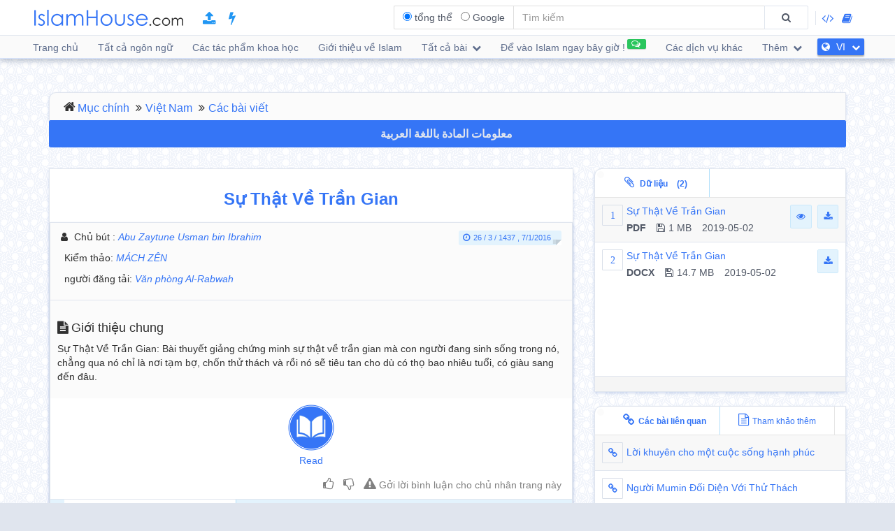

--- FILE ---
content_type: text/html; charset=UTF-8
request_url: https://islamhouse.com/vi/articles/2788787/
body_size: 20221
content:
<!DOCTYPE html> <html dir="ltr" lang="vi"> <head> <title>Sự Thật Về Trần Gian - Việt Nam - Abu Zaytune Usman bin Ibrahim</title> <base href="/vi/"> <meta charset="UTF-8" /> <meta http-equiv="X-UA-Compatible" content="IE=edge"> <meta name="viewport" content="width=device-width, initial-scale=1"> <meta name="title" content="Sự Thật Về Trần Gian - Việt Nam - Abu Zaytune Usman bin Ibrahim" /> <meta name="keywords" content="sự, thật, về, trần, gian, các, bài, viết" /> <meta name="headline" content="Sự Thật Về Trần Gian - Việt Nam - Abu Zaytune Usman bin Ibrahim" /> <meta name="description" content="Sự Thật Về Trần Gian: Bài thuyết giảng chứng minh sự thật về trần gian mà con người đang sinh sống trong nó, chẳng qua nó chỉ là nơi tạm bợ, chốn thử thách và rồi nó sẽ tiêu tan cho dù có thọ bao nhiêu tuổi, có giàu sang đến đâu." /> <meta name="author" content=" Abu Zaytune Usman bin Ibrahim
 "> <meta name='HandheldFriendly' content='true'> <meta name="robots" content="index,follow" /> <meta name="googlebot" content="index, follow" /> <meta name='identifier-URL' content='https://islamhouse.com'> <meta name='url' content='https://islamhouse.com'> <meta property="og:title" content="Sự Thật Về Trần Gian - Việt Nam - Abu Zaytune Usman bin Ibrahim" /> <meta property="og:type" content="article" /> <meta property="og:url" content="https://islamhouse.com/vi/articles/2788787" /> <meta property="og:description" content="Sự Thật Về Trần Gian: Bài thuyết giảng chứng minh sự thật về trần gian mà con người đang sinh sống trong nó, chẳng qua nó chỉ là nơi tạm bợ, chốn thử thách và rồi nó sẽ tiêu tan cho dù có thọ bao nhiêu tuổi, có giàu sang đến đâu." /> <meta property="og:site_name" content="Islamhouse.com" /> <meta property="og:image" content="https://islamhouse.com/logo_IslamHouse.jpg" /> <meta name="twitter:card" content="summary" /> <meta name="twitter:site" content="Islamhouse.com" /> <meta name="twitter:title" content="Sự Thật Về Trần Gian - Việt Nam - Abu Zaytune Usman bin Ibrahim" /> <meta name="twitter:description" content="Sự Thật Về Trần Gian: Bài thuyết giảng chứng minh sự thật về trần gian mà con người đang sinh sống trong nó, chẳng qua nó chỉ là nơi tạm bợ, chốn thử thách và rồi nó sẽ tiêu tan cho dù có thọ bao nhiêu tuổi, có giàu sang đến đâu." /> <meta name="twitter:image" content="https://islamhouse.com/logo_IslamHouse.jpg" /> <meta name="twitter:url" content="https://islamhouse.com/vi/articles/2788787" /> <link rel="alternate" hreflang="vi" href="https://islamhouse.com/vi/articles/2788787/" /> <link rel="alternate" hreflang="ar" href="https://islamhouse.com/ar/articles/2788787/" /> <link rel="canonical" href="https://islamhouse.com/vi/articles/2788787/"> <link rel="alternate" href="https://islamhouse.com/RSS/IslamHouse-all-VI-VI.xml" type="application/rss+xml" title="Tất cả bài - Việt Nam"> <meta http-equiv="X-UA-Compatible" content="IE=edge,chrome=1"> <meta name="robots" content="index, follow"> <meta name="googlebot" content="index, follow"> <meta name="bingbot" content="index, follow"> <meta name="csrf-token" content="sBNLRA7i5FD9VxtuMfKFp9XvyK0EnKJCXMrmuxXu"> <link rel="apple-touch-icon-precomposed" sizes="144x144" href="https://islamhouse.com/assets/images/apple-touch-icon-114-precomposed.png" /> <link rel="apple-touch-icon-precomposed" sizes="114x114" href="https://islamhouse.com/assets/images/apple-touch-icon-144-precomposed.png" /> <link rel="apple-touch-icon-precomposed" sizes="72x72" href="https://islamhouse.com/assets/images/apple-touch-icon-72-precomposed.png" /> <link rel="apple-touch-icon-precomposed" href="https://islamhouse.com/assets/images/apple-touch-icon-57-precomposed.png" /> <link rel="shortcut icon" href="https://islamhouse.com/assets/images/favicon.png" /> <meta name="apple-iphone-app" content="app-id=1561769281"> <meta name="google-play-app" content="app-id=com.quranenc.app"> <link rel="stylesheet" href="https://islamhouse.com/assets/cache/css/assets-cb6e6ede34458bef41cc68d5d7f27909.css" /> <style> .line-btn { margin-top: -27px; height: 30px; } </style> <script src="https://islamhouse.com/assets/js/lib/modernizr.js"></script> <script type="text/javascript"> var CSRF = "sBNLRA7i5FD9VxtuMfKFp9XvyK0EnKJCXMrmuxXu"; var FLANG = "vi" ; </script> <script> function scrollToAttachs() { $(document.documentElement).animate({ scrollTop: $("#attachs").offset().top - 50 }, 400, 'swing', function () { $(document.documentElement).animate({ scrollTop: $("#attachs").offset().top - 50 }, 0); }); } var custom_messages = { name: "Tên bắt buộc", address: "Nội dung góp ý", email: { required: "common_validation_required", email: "common_validation_email" }, invite_name: "Tên bắt buộc", invite_email: { required: "common_validation_required", email: "common_validation_email" }, message: { required: "common_validation_required", minlength: "Your message must be at least 5 characters long", maxlength: "common_validation_message_max" } }; </script> <script>(function(w,d,s,l,i){w[l]=w[l]||[];w[l].push({'gtm.start': new Date().getTime(),event:'gtm.js'});var f=d.getElementsByTagName(s)[0], j=d.createElement(s),dl=l!='dataLayer'?'&l='+l:'';j.async=true;j.src= 'https://www.googletagmanager.com/gtm.js?id='+i+dl;f.parentNode.insertBefore(j,f); })(window,document,'script','dataLayer','GTM-MNL3BVL');</script> <script data-cfasync="false" nonce="655e68b7-b389-431f-a26f-33540d02ab4c">try{(function(w,d){!function(j,k,l,m){if(j.zaraz)console.error("zaraz is loaded twice");else{j[l]=j[l]||{};j[l].executed=[];j.zaraz={deferred:[],listeners:[]};j.zaraz._v="5874";j.zaraz._n="655e68b7-b389-431f-a26f-33540d02ab4c";j.zaraz.q=[];j.zaraz._f=function(n){return async function(){var o=Array.prototype.slice.call(arguments);j.zaraz.q.push({m:n,a:o})}};for(const p of["track","set","debug"])j.zaraz[p]=j.zaraz._f(p);j.zaraz.init=()=>{var q=k.getElementsByTagName(m)[0],r=k.createElement(m),s=k.getElementsByTagName("title")[0];s&&(j[l].t=k.getElementsByTagName("title")[0].text);j[l].x=Math.random();j[l].w=j.screen.width;j[l].h=j.screen.height;j[l].j=j.innerHeight;j[l].e=j.innerWidth;j[l].l=j.location.href;j[l].r=k.referrer;j[l].k=j.screen.colorDepth;j[l].n=k.characterSet;j[l].o=(new Date).getTimezoneOffset();if(j.dataLayer)for(const t of Object.entries(Object.entries(dataLayer).reduce((u,v)=>({...u[1],...v[1]}),{})))zaraz.set(t[0],t[1],{scope:"page"});j[l].q=[];for(;j.zaraz.q.length;){const w=j.zaraz.q.shift();j[l].q.push(w)}r.defer=!0;for(const x of[localStorage,sessionStorage])Object.keys(x||{}).filter(z=>z.startsWith("_zaraz_")).forEach(y=>{try{j[l]["z_"+y.slice(7)]=JSON.parse(x.getItem(y))}catch{j[l]["z_"+y.slice(7)]=x.getItem(y)}});r.referrerPolicy="origin";r.src="/cdn-cgi/zaraz/s.js?z="+btoa(encodeURIComponent(JSON.stringify(j[l])));q.parentNode.insertBefore(r,q)};["complete","interactive"].includes(k.readyState)?zaraz.init():j.addEventListener("DOMContentLoaded",zaraz.init)}}(w,d,"zarazData","script");window.zaraz._p=async d$=>new Promise(ea=>{if(d$){d$.e&&d$.e.forEach(eb=>{try{const ec=d.querySelector("script[nonce]"),ed=ec?.nonce||ec?.getAttribute("nonce"),ee=d.createElement("script");ed&&(ee.nonce=ed);ee.innerHTML=eb;ee.onload=()=>{d.head.removeChild(ee)};d.head.appendChild(ee)}catch(ef){console.error(`Error executing script: ${eb}\n`,ef)}});Promise.allSettled((d$.f||[]).map(eg=>fetch(eg[0],eg[1])))}ea()});zaraz._p({"e":["(function(w,d){})(window,document)"]});})(window,document)}catch(e){throw fetch("/cdn-cgi/zaraz/t"),e;};</script></head> <body class="ltr vi-lang-font "> <noscript><iframe src="https://www.googletagmanager.com/ns.html?id=GTM-MNL3BVL" height="0" width="0" style="display:none;visibility:hidden"></iframe></noscript> <section id="wrapper"> <header id="mainHeader" class="navbar navbar-default navbar-fixed-top" > <div class="container"> <div class="navbar-header"> <button type="button" class="nav-toggle" data-breakpoint="1100" data-toggle="bsPushNav" data-target="#mainNav #socialList #langList"> <i class="fa fa-bars"></i> </button> <button type="button" class="navbar-toggle no-border" data-toggle="collapse" data-target=".search-box-container" style="margin-right:0px;margin-left:0px"><i class="fa fa-search strong" style="color:#2196f3"></i></button> <button type="button" class="navbar-toggle no-border" data-toggle="modal" data-target="#languagesModal" style="margin-right:0px;margin-left:0px"><i class="fa fa-globe strong" style="color:#2196f3"></i></button> <a href="https://islamhouse.com/vi" class="navbar-brand"> <h2 class="logo">Islamhouse.com</h2> </a> <a href="https://islamhouse.com/add/" style="color:#2196f3;font-size: 20px;margin-top: 12px;display: inline-block;margin-inline-start: 12px;"><span class="fa fa-upload"></span></a> <a href="https://islamhouse.com/lite/" style="color:#2196f3;font-size: 20px;margin-top: 12px;display: inline-block;margin-inline-start: 14px;"><span class="fa fa-bolt"></span></a> </div> <div class="hidden-xs hidden-sm navbar-right margin-top"> <div id="socialList" class="social"> <ul class="list-unstyled list-inline"> <li class="hidden-lg"><a href="https://play.google.com/store/apps/details?id=com.islamhouse"><span class="fa fa-download"></span> <span class="fa fa-android"></span> Android</a></li> <li class="hidden-lg"><a href="https://apps.apple.com/app/id1108360407"><span class="fa fa-download"></span> <span class="fa fa-apple"></span> iOS</a></li> <li class="hidden-lg"><a href="https://islamhouse.com/get-app/windows.php"><span class="fa fa-download"></span> <span class="fa fa-windows"></span> Windows</a></li> <li><a href="https://documenter.getpostman.com/view/7929737/TzkyMfPc" target="_blank"><i class="fa fa-code"></i> <span class="hidden-lg">API</span></a></li> <li><a href="https://islamhouse.com/read/" target="_blank"><i class="fa fa-book"></i> <span class="hidden-lg">HTML</span></a></li> <li class="hidden-lg"><a href="https://quranenc.com/" target="_blank">QuranEnc.com</a></li> <li class="hidden-lg"><a href="https://hadeethenc.com/" target="_blank">HadeethEnc.com</a></li> </ul> </div> </div> <section class="search-box-container navbar-right collapse navbar-collapse"> <form action="" id="searchBox" class="form-horizontal search-box hidden" autocomplete="off"> <div class="input-group"> <span class="input-group-addon"> <span class="btn btn-xs btn-transparent cancel-btn visible-xs" data-toggle="collapse" data-target=".search-box-container"><i class="fa fa-long-arrow-left"></i></span> <div class="dropdown-hovered"> <span class="dropdown-hovered-button visible-xs">Thể loại<i class="fa fa-caret-down icon-pos-right"></i></span> <div class="dropdown-hovered-body"> <span class="input-container"> <input type="radio" id="titles" value="titles" name="search-type" checked> <label for="titles">tổng thể</label> </span> <span class="input-container"> <input onclick="loadCSE()" type="radio" id="google" value="google" name="search-type"> <label for="google">Google</label> </span> </div> </div> </span> <input id="searchInput" type="text" class="form-control" value="" placeholder="Tìm kiếm"> <div class="input-group-btn"> <button class="btn btn-wide bg-default-alt" type="submit"><i class="fa fa-search"></i></button> </div> </div> </form> <div id="googleSearch" class="search-box hidden"> <div class="input-group"> <div class="form-control"> <script> var cse_loaded = false; function loadCSE() { if (cse_loaded) { return; } cse_loaded = true; var cx = '000751307760119421169:-nr8lj0fzkm'; var gcse = document.createElement('script'); gcse.type = 'text/javascript'; gcse.async = true; gcse.src = 'https://cse.google.com/cse.js?cx=' + cx; var s = document.getElementsByTagName('script')[0]; s.parentNode.insertBefore(gcse, s); } </script> <gcse:search></gcse:search> </div> </div> </div> <div class="search-autocomplete"> <div class="spinner"> <div class="double-bounce1"></div> <div class="double-bounce2"></div> </div> <div class="autocomplete-body"> <ul class="nav"></ul> </div> </div> </section> </div> <nav class="navigation hidden-xs hidden-sm" id="navigation"> <div class="container"> <ul id="mainNav" class="main-nav navbar-left"> <li class=""> <a href="https://islamhouse.com/vi/main">Trang chủ</a> </li> <li class=""> <a href="https://islamhouse.com/vi">Tất cả ngôn ngữ</a> </li> <li class=""> <a href="https://islamhouse.com/vi/category/397053/showall/showall/1"> Các tác phẩm khoa học </a> </li> <li> <a href="https://islamhouse.com/vi/category/768/showall/showall/1"> Giới thiệu về Islam </a> </li> <li class=""> <div class="dropdown"> <a href="" data-toggle="dropdown" class="dropdown-toggle"> Tất cả bài <i class="fa fa-chevron-down icon-pos-right"></i> </a> <div class="dropdown-menu"> <ul class="nav"> <li> <a href="https://islamhouse.com/vi/showall/vi/1" > <i class="fa fa-folder-open"></i> Tất cả bài </a> </li> <li> <a href="https://islamhouse.com/vi/books/vi/1" > <i class="fa fa-clipboard"></i> Sách </a> </li> <li> <a href="https://islamhouse.com/vi/articles/vi/1" > <i class="fa fa-files-o"></i> Các bài viết </a> </li> <li> <a href="https://islamhouse.com/vi/fatwa/vi/1" > <i class="fa fa-files-o"></i> Fataawa (hỏi &amp; đáp) </a> </li> <li> <a href="https://islamhouse.com/vi/videos/vi/1" > <i class="fa fa-film"></i> Video </a> </li> <li> <a href="https://islamhouse.com/vi/audios/vi/1" > <i class="fa fa-headphones"></i> Âm thanh </a> </li> <li> <a href="https://islamhouse.com/vi/khotab/vi/1" > <i class="fa fa-files-o"></i> Khotab </a> </li> <li> <a href="https://islamhouse.com/vi/poster/vi/1" > <i class="fa fa-picture-o"></i> Áp phích </a> </li> <li> <a href="https://islamhouse.com/vi/favorites/vi/1" > <i class="fa fa-link"></i> Ưu tiên </a> </li> <li> <a href="https://islamhouse.com/vi/apps/vi/1" > <i class="fa fa-tablet"></i> Các ứng dụng </a> </li> </ul> </div> </div> </li> <li> <a href="https://islamhouse.com/vi/chat/"><span class="link-label success"><i class="fa fa-comments-o icon-pos-left icon-pos-right"></i></span>Để vào Islam ngay bây giờ !</a> </li> <li> <a href="https://services.islamhouse.com/" class=""> Các dịch vụ khác </a> </li> <li class=""> <div class="dropdown"> <a href="" data-toggle="dropdown" class="dropdown-toggle"> Thêm <i class="fa fa-chevron-down icon-pos-right"></i> </a> <div class="dropdown-menu"> <ul class="nav"> <li class=""> <a href="https://islamhouse.com/vi/authors/showall/countdesc/vi/1"> Số người </a> </li> <li class=""> <a href="https://islamhouse.com/vi/sources/showall/countdesc/vi/1"> Các nguồn gốc </a> </li> <li class="hidden-xs hidden-sm hidden-md"><a href="https://islamhouse.com/get-app/windows.php"><span class="fa fa-download"></span> <span class="fa fa-windows"></span> Windows version</a></li> <li class="hidden-xs hidden-sm hidden-md"><a href="https://play.google.com/store/apps/details?id=com.islamhouse"><span class="fa fa-download"></span> <span class="fa fa-android"></span> Android version</a></li> <li class="hidden-xs hidden-sm hidden-md"><a href="https://apps.apple.com/app/id1108360407"><span class="fa fa-download"></span> <span class="fa fa-apple"></span> iPhone version</a></li> <li class="hidden-xs hidden-sm hidden-md"> <a href="https://quranenc.com/" target="_blank"> QuranEnc.com </a> </li> <li class="hidden-xs hidden-sm hidden-md"> <a href="https://hadeethenc.com/" target="_blank"> HadeethEnc.com </a> </li> </ul> </div> </div> </li> </ul> <section id="langList" class="languages pull-right"> <a href="" data-toggle="modal" data-target="#languagesModal"> <i class="fa fa-globe icon-pos-left"></i> <span class="hidden-short-header">VI</span><span class="visible-short-header">Việt Nam</span> <i class="fa fa-chevron-down icon-pos-right text-inverse icon-sm"></i> </a> </section> </div> </nav> <style type="text/css"> #linkScroll6,#linkScroll7,linkScroll8{ height:300px !important; } </style> </header> <main id="content" class="old-content"> <div id="waypointTrigger"><div id="waypointTriggerUp"></div></div> <div class="container"> <section class="panel badge-md bg-default" style="padding-top:4px;padding-bottom:0;margin-bottom:-1px"> <div class="row"> <div class="col-sm-12"> <ol class="breadcrumb nomargin" style="padding-top: 6px; padding-bottom: 6px;"> <li><a href="/vi/">Mục chính</a> </li> <li><a href="/vi/main/">Việt Nam</a> </li> <li><a href="/vi/articles/showall/1/">Các bài viết</a> </li> </ol> </div> </div> </section> <div class="row"> <div class="col-md-12"> <a href="https://islamhouse.com/ar/articles/2788787" class="btn btn-primary btn-block" style="margin-bottom:30px;font-weight:bold;font-size: 16px;font-family: droid-kufi;">معلومات المادة باللغة العربية <i class="fa fa-language"></i> </a> </div> <section class="col-md-8"> <div class="panel"> <div class="row"> <div class="col-xs-12"> <h1 class="text-center padding text-primary"> <b>Sự Thật Về Trần Gian</b> </h1> </div> </div> <div class="panel"> <div class="panel-heading bg-default"> <div class="row"> <div class="col-sm-6"> <div class="text-left-xs"> <p class="class"> <i class="fa fa-user icon-left"></i> <span>Chủ bút</span> : <em> <a href="/vi/author/275315/" title=""> Abu Zaytune Usman bin Ibrahim </a> </em> </p> <p class="class"> <i class="fa fa-pencil icon-left"></i>Kiểm thảo: <em> <a href="/vi/author/193689/" title=""> MÁCH ZÊN </a> </em> </p> <p class="class"> <i class="fa fa-pencil icon-left"></i>người đăng tải: <em> <a href="/vi/author/8636/" title=""> Văn phòng Al-Rabwah </a> </em> </p> </div> </div> <div class="col-sm-6"> <div class="text-right text-left-xs"><time class="label label-sm block-inline nomargin label-info"><i class="fa fa-clock-o icon-left"></i>26 / 3 / 1437 , 7/1/2016</time></div> </div> </div> </div> <div class="bg-default padding bordered-bottom"> <h3> <i class="fa fa-file-text icon-left"></i>Giới thiệu chung </h3> <p>Sự Thật Về Trần Gian: Bài thuyết giảng chứng minh sự thật về trần gian mà con người đang sinh sống trong nó, chẳng qua nó chỉ là nơi tạm bợ, chốn thử thách và rồi nó sẽ tiêu tan cho dù có thọ bao nhiêu tuổi, có giàu sang đến đâu.</p> </div> <div style="display:flex;justify-content:center"> <a target="_blank" href="https://reader.islamhouse.com/read.php?id=2788787" style="display:block;padding:5px;text-align:center"><img style="display:block;width:74px;padding:4px" src="https://islamhouse.com/assets/images/view_book.png"> Read </a> </div> <span style="font-size:120%" class="label label-info visible-sm visible-xs"> <b> Download </b> <i class="fa fa-download"></i> </span> <ul class="visible-sm visible-xs list-unstyled list-striped icon-hover list-bordered nomargin"> <li class="padding nomargin"> <div class="media"> <span style="margin-inline-end:5px" class="icon-container pull-left text-primary icon-container-sm"><span class="fa">1</span></span> <div class="media-body"> <div class="row"> <div class="col-xs-12"> <div class="pull-left"> <p class="small text-overflow attach-area-change"> <a href="https://d1.islamhouse.com/data/vi/ih_articles/single/vi_Su_That_Ve_Tran_Gian.pdf" onclick="loadItemAttachment(0,'Sự Thật Về Trần Gian','PDF' , 'https://d1.islamhouse.com/data/vi/ih_articles/single/vi_Su_That_Ve_Tran_Gian.pdf', 'articles')"> Sự Thật Về Trần Gian </a> </p> <p class="small nomargin pull-left"> <span class="icon-left pull-left padding-right"><b>PDF</b></span> <span class="icon-left pull-left padding-right"><i class="fa fa-floppy-o icon-left"></i>1 MB</span> 2019-05-02 </p> </div> <div class="pull-right"> <a href="https://d1.islamhouse.com/data/vi/ih_articles/single/vi_Su_That_Ve_Tran_Gian.pdf" download="https://d1.islamhouse.com/data/vi/ih_articles/single/vi_Su_That_Ve_Tran_Gian.pdf" class="btn btn-sm btn-info"><i class="fa fa-eye"></i></a>&nbsp; <a onclick="$(this).parents('li').find('.subscribe-btn-container').show()" href="https://d1.islamhouse.com/data/vi/ih_articles/single/vi_Su_That_Ve_Tran_Gian.pdf" download="https://d1.islamhouse.com/data/vi/ih_articles/single/vi_Su_That_Ve_Tran_Gian.pdf" class="btn btn-sm btn-info"><i class="fa fa-download"></i></a> </div> </div> </div> </div> </div> <div style="display:none" class="subscribe-btn-container text-center"><a href="https://islamhouse.com/vi/subscribe" class="btn btn-transparent btn-primary btn-wide">Hãy tham gia danh sách gởi thư với chúng tôi</a></div> </li> <li class="padding nomargin"> <div class="media"> <span style="margin-inline-end:5px" class="icon-container pull-left text-primary icon-container-sm"><span class="fa">2</span></span> <div class="media-body"> <div class="row"> <div class="col-xs-12"> <div class="pull-left"> <p class="small text-overflow attach-area-change"> <a href="https://d1.islamhouse.com/data/vi/ih_articles/single/vi_Su_That_Ve_Tran_Gian.docx" onclick="loadItemAttachment(1,'Sự Thật Về Trần Gian','DOCX' , 'https://d1.islamhouse.com/data/vi/ih_articles/single/vi_Su_That_Ve_Tran_Gian.docx', 'articles')"> Sự Thật Về Trần Gian </a> </p> <p class="small nomargin pull-left"> <span class="icon-left pull-left padding-right"><b>DOCX</b></span> <span class="icon-left pull-left padding-right"><i class="fa fa-floppy-o icon-left"></i>14.7 MB</span> 2019-05-02 </p> </div> <div class="pull-right"> <a onclick="$(this).parents('li').find('.subscribe-btn-container').show()" href="https://d1.islamhouse.com/data/vi/ih_articles/single/vi_Su_That_Ve_Tran_Gian.docx" download="https://d1.islamhouse.com/data/vi/ih_articles/single/vi_Su_That_Ve_Tran_Gian.docx" class="btn btn-sm btn-info"><i class="fa fa-download"></i></a> </div> </div> </div> </div> </div> </li> </ul> <div class="clearfix"></div> <div style="padding:10px; text-align:end"> <a style="color:grey;padding:0 5px" class="thumb" id="thumb_up_bu" href="javascript:;"><i style="font-size:18px" class="fa fa-thumbs-o-up"></i></a> <a style="color:grey;padding:0 5px" class="thumb" id="thumb_down_bu" href="javascript:;"><i style="font-size:18px" class="fa fa-thumbs-o-down"></i></a> <a style="color:grey;padding:0 5px" id="note_bu" href="javascript:;"><i style="font-size:18px" class="fa fa-exclamation-triangle"></i> Gởi lời bình luận cho chủ nhân trang này</a> <script type="text/javascript"> document.addEventListener('DOMContentLoaded', function () { $('.thumb').click(function () { var item_id = "2788787"; var direction = $(this).attr("id").indexOf("up") != -1 ? 'up' : 'down'; var action = $(this).hasClass('active') ? 'undo' : 'do'; var $bu = $(this); var $other_bu = direction == 'up' ? $('#thumb_down_bu') : $('#thumb_up_bu'); var timeout = 0; if($other_bu.hasClass('active')){ $other_bu.click(); timeout = 1000; } setTimeout(() => { $.post("https://islamhouse.com/ar/thumb/" + direction +"/"+ action +"/"+ item_id,{ _token: "sBNLRA7i5FD9VxtuMfKFp9XvyK0EnKJCXMrmuxXu" }).then(function (res) { $bu.toggleClass('active'); }); }, timeout); }); $('#note_bu').click(function () { $("#item_actions")[0].scrollIntoView(true); $("#item_comment_bu").click(); }); }); </script> <style> .thumb.active{ color:#2196F3 !important; } </style> </div> <div class="panel-footer bg-info nopadding"> <div role="tabpanel"> <ul class="nav nav-tabs flat-nav" role="tablist"> <li role="presentation" class="text-overflow active"> <a href="#cardTranslation" aria-controls="cardTranslation" role="tab" data-toggle="tab"><i class="fa fa-globe icon-left"></i>Thẻ của bài này được dịch sang (2)</a></li> </ul> <div id="translationScrollbar" class="scroll-container"> <div class="tab-content bg-white full-height"> <div id="cardTranslation" class="bg-white tab-pane active" role="tabpanel"> <div class="padding"> <ul class="list-inline clearfix nomargin"> <li class="col-xs-6 col-sm-4 col-md-3 padding-sm" title="Việt Nam - Việt Nam"> <a href="https://islamhouse.com/vi/articles/2788787" class="btn btn-default padding-left padding-right full-width disabled"> Việt Nam </a> </li> <li class="col-xs-6 col-sm-4 col-md-3 padding-sm" title="Arab (Ả-rập) - عربي"> <a href="https://islamhouse.com/ar/articles/2788787" class="btn btn-default padding-left padding-right full-width "> Arab (Ả-rập) - عربي </a> </li> </ul> </div> </div> </div> </div> </div> </div> <style type="text/css"> ul{ margin-right:10px; margin-left:10px; text-align:start; } .ltr{ direction:ltr; text-align:left; } .rtl{ direction:rtl; text-align:right; } .left{ text-align:left !important; } .right{ text-align:right !important; } .center{ text-align:center !important; } .rtl.start{ text-align:right; } .ltr.start{ text-align:left; } .rtl.end{ text-align:left; } .ltr.end{ text-align:right; } li{ font-size:16px; } .anchor { padding-top: 90px; /* fixed header height*/ margin: -90px 0 0; /* negative fixed header height */ } h1 a,h2 a,h3 a,h4 a,h5 a,h6 a{ color:#014b99 !important; } .c1{ color:#795548; } .c2{ color:#388e3c; } .c3{ color:#6c6c00; } .c4{ color:#947721; } .c5{ color:#707070; } .c6{ color:#1976d2; } </style> <div class="padding"> <h3 class="text-primary nomargin padding-down"><i class="fa fa-file-text icon-left"></i>Tả đầy đủ</h3> <div class="text-inverse full-description text-center"> <ul></ul><div class="ltr start"><p class="ltr center" id="p1">Sự Thật Về Trần Gian</p><p class="rtl center" id="p2">حقيقة الدنيا</p><p class="ltr center" id="p3"><span dir="rtl">&gt;</span>Tiếng Việt – Vietnamese – <span dir="rtl">&lt;</span><span dir="rtl">فيتنامية </span></p><p class="ltr center" id="p4">Tác giả: Abu Zaytune Usman bin Ibrahim</p><p class="rtl center" id="p5">اسم المؤلف: أبو زيتون عثمان بن إبراهيم</p><p class="ltr center" id="p6"></p><p class="ltr center" id="p7">Kiểm thảo: Abu Hisaan Ibnu Ysa</p><p class="rtl center" id="p8">مراجعة: أبو حسان ابن عيسى</p><p class="ltr left" id="p9"><span dir="rtl">بِسْمِ اللهِ الرَّحْمَنِ الرَّحِيْمِ</span></p><p class="rtl center" id="p10"><span dir="ltr">Nhân danh Allah, Đấng Rất Mực Độ Lượng, </span></p><p class="rtl center" id="p11"><span dir="ltr">Đấng Rất Mực Khoan Dung</span></p><p class="rtl justify" id="p12">إِنَّ الْحَمْدَ لِلَّهِ نَحْمَدُهُ وَنَسْتَعِينُهُ وَنَسْتَغْفِرُهُ وَنَعُوذُ بِاللهِ مِنْ شُرُورِ أَنْفُسِنَا وَمِنْ سَيِّئَاتِ أَعْمَالِنَا، مَنْ يَهْدِهِ اللهُ فَلَا مُضِلَّ لَهُ، وَمَنْ يُضْلِلْ فَلَا هَادِيَ لَهُ، وَأَشْهَدُ أَنْ لَا إِلَـٰهَ إِلَّا اللهُ وَحْدَهُ لَا شَرِيكَ لَهُ وَأَشْهَدُ أَنَّ مُحَمَّدًا عَبْدُهُ وَرَسُولُهُ</p><p class="rtl justify" id="p13">﴿يَٰٓأَيُّهَا ٱلَّذِينَ ءَامَنُواْ ٱتَّقُواْ ٱللَّهَ حَقَّ تُقَاتِهِۦ وَلَا تَمُوتُنَّ إِلَّا وَأَنتُم مُّسۡلِمُونَ ١٠٢﴾ آل عمران: 102</p><p class="rtl justify" id="p14">﴿يَٰٓأَيُّهَا ٱلنَّاسُ ٱتَّقُواْ رَبَّكُمُ ٱلَّذِي خَلَقَكُم مِّن نَّفۡسٖ وَٰحِدَةٖ وَخَلَقَ مِنۡهَا زَوۡجَهَا وَبَثَّ مِنۡهُمَا رِجَالٗا كَثِيرٗا وَنِسَآءٗۚ وَٱتَّقُواْ ٱللَّهَ ٱلَّذِي تَسَآءَلُونَ بِهِۦ وَٱلۡأَرۡحَامَۚ إِنَّ ٱللَّهَ كَانَ عَلَيۡكُمۡ رَقِيبٗا ١﴾ النساء: 1</p><p class="rtl justify" id="p15">﴿يَٰٓأَيُّهَا ٱلَّذِينَ ءَامَنُواْ ٱتَّقُواْ ٱللَّهَ وَقُولُواْ قَوۡلٗا سَدِيدٗا ٧٠ يُصۡلِحۡ لَكُمۡ أَعۡمَٰلَكُمۡ وَيَغۡفِرۡ لَكُمۡ ذُنُوبَكُمۡۗ وَمَن يُطِعِ ٱللَّهَ وَرَسُولَهُۥ فَقَدۡ فَازَ فَوۡزًا عَظِيمًا ٧١ ﴾ الأحزاب: 70 - 71</p><p class="rtl justify" id="p16">أَمَّا بَعْدُ إِنَّ أَصْدَقَ الْحَدِيثِ كِتَابُ اللهِ وَخَيْرَ الْهَدْيِ هَدْيُ مُحَمَّدٍ ﷺ وَشَرَّ الْأُمُورِ مُحْدَثَاتُهَا وَكُلَّ مُحْدَثَةٍ بِدْعَةٌ وَكُلَّ بِدْعَةٍ ضَلَالَةٌ وَكُلُّ ضَلَالَةٍ فِي النَّارِ،<span class="c6"> ثُمَّ أَمَّا بَعْدُ:</span></p><p class="ltr justify" id="p17">Một người đàn ông đi dạo trong khu rừng tuyệt đẹp. Trong lúc đang mãi mê ngắm nhìn hoa lá và cây cối muôn sắc màu cũng như tận hưởng không khi mát mẻ trong lành của khu rừng, bổng nhiên anh ta nghe thấy tiếng gầm gừ từ phía sau lưng. Anh ta vội nhìn lại thì thấy một con sư tử rất to, nó đang nhìn về phía anh ta và đang gầm gừ, dường như đã lâu ngày nó chưa được ăn một miếng mồi ngon nào. Trước cảnh tượng đó, người đàn ông vô cùng khiếp đảm đến nỗi không thể cử động được tay chân của mình, nhưng rồi anh ta lấy hết sức mình bỏ chạy, anh ta cố chạy và chạy nhanh hơn bao giờ hết, con sư tử phóng đuổi theo sau lưng anh ta, khi nó gần tiếp cận anh ta thì anh ta nhìn thấy phía trước mặt là một cái giếng cũ bỏ hoang, anh ta liền dùng hết sức lực bật mạnh lên nhảy vào trong giếng, anh ta nắm được sợi dây thòng xuống từ trên miệng giếng, đó là sợi dây người ta dùng để kéo nước từ giếng lên, anh ta đu chặt sợi dây và thở phào vì đã thoát khỏi hàm răng sắc nhọn của sử tử hung tợn. Chưa kịp ổn định lại tình thần từ nỗi sợ hãi và khiếp đảm vừa diễn ra, người đàn ông lại nghe thấy tiếng khè của một thứ gì đó từ phía bên dưới đáy giếng, anh ta nhìn xuống .. không thể tin vào mắt mình .. thì ra đó là một con rắn khổng lồ, đầu nó to hơn cả đầu của con dê đang nằm khoanh tròn .. người đàn ông càng siết tay bám chặt lấy sợi dây trong nỗi sợ khiếp vía .. vừa lúc đó bổng xuất hiện hai con chuột, một con màu trắng và một con màu đen, chúng bò từ dưới lên, bò ngang qua người đàn ông và bò lên sợi dây.. hai con chuột bò lên đến phần dây ở trên miệng giếng thì bổng chúng ngừng lại và bắt đầu lần lượt cắn sợi dây, người đàn ông hốt hoảng, anh ta cố rung chuyển sợi dây hầu đuổi hai con chuột kia nhưng không hiệu quả, anh ta nẩy người qua lại để sợi dây dao động mạnh hơn .. trong lúc anh ta đẩy người qua lại thì anh ta va vào một thứ gì đó dính ở trên thành giếng .. đó là sáp mật ong, anh ta dùng tay với lấy một miếng bỏ vào miệng, sự ngọt ngào thơm lừng của mật ong rừng làm anh ta quên hết nỗi sợ hãi .. vừa lúc đó anh ta tỉnh giấc .. thì ra đó là một giấc mơ ... anh ta vừa mới nằm mộng.</p><p class="ltr justify" id="p18">Sáng ra, người đàn ông tìm đến một vị A'lim để nhờ giải mộng,<span class="c6"> anh ta trình bày toàn bộ nội dung giấc mơ cho vị A'lim và hỏi:</span> Thưa Sheikh, giấc mộng đó nói lên điều gì ?</p><p class="ltr justify" id="p19">Vị A'lim nghe xong liền nói: Giấc mộng đã rất rõ ràng chẳng lẽ anh không hiểu ý nghĩa của nó hay sao?</p><p class="ltr justify" id="p20">Người đàn ông nói: Không, tôi thực sự chưa hiểu ra, xin Sheikh làm ơn nói rõ cho tôi về ý nghĩa của giấc mộng đó?</p><p class="ltr justify" id="p21">Vị học giả từ tốn nói: Quả thật, con sư tử chính là Thần Chết, Thần Chết luôn đuổi theo sau lưng anh còn anh thì cứ cố chạy trốn; cái giếng và con rắn chính là ngôi mộ đang đón chờ anh; sợi dây mà anh đu lấy chính là tuổi đời của anh đấy, còn hai con chuột màu trắng và màu đen chính là ban ngày và ban đêm, chúng sẽ ăn mòn tuổi đời của anh ..</p><p class="ltr justify" id="p22">Người đàn ông nói: Vậy, còn mật ong thì sao, nó mang ý nghĩa gì?</p><p class="ltr justify" id="p23">Vị A'lim nói: Đó chính là Dunya, đó chính là cuộc sống trần gian, sự ngọt ngào của nó làm anh quên mất cái chết và sự phán xét của Ngày Sau.</p><p class="ltr justify" id="p24">Quí đồng đạo Muslim thân hữu,</p><p class="ltr justify" id="p25">Câu chuyện là một hình ảnh thí dụ về cuộc sống trần gian. Sự ngọt ngào của thế giới trần gian làm cho con người quên đi rằng con người sẽ phải chết mặc dù con người thừa biết chắc chắn cái chết là điều không tránh khỏi. Sự ngọt ngào của thế giới trần gian làm cho con người quên đi rằng con người sẽ phải trình diện trước Allah I để chịu sự xét xử và thưởng phạt của Ngài mặc dù con người thừa biết điều đó là không thể phủ nhận. Sự ngọt ngào của thế giới trần gian làm cho con người quên đi và tưởng rằng con người sẽ sống mãi và sống mãi mặc dù con người thừa biết tuổi đời của mỗi linh hồn trên thế gian chỉ là những chuỗi ngày ngắn ngủi.</p><p class="ltr justify" id="p26">Cho nên, con người hãy mau tỉnh lại, đừng quá say sưa với cuộc sống trần gian,<span class="c6"> đừng quá mãi mê đắm chìm trong sự ngọt ngào và lạc thú của trần gian mà quên mất đi lẽ đương nhiên và bất biến của qui luật mà Allah I đã định sẵn cho con người như Ngài đã phán:</span></p><p class="rtl justify" id="p27">﴿وَمَا جَعَلۡنَا لِبَشَرٖ مِّن قَبۡلِكَ ٱلۡخُلۡدَۖ أَفَإِيْن مِّتَّ فَهُمُ ٱلۡخَٰلِدُونَ ٣٤ كُلُّ نَفۡسٖ ذَآئِقَةُ ٱلۡمَوۡتِۗ وَنَبۡلُوكُم بِٱلشَّرِّ وَٱلۡخَيۡرِ فِتۡنَةٗۖ وَإِلَيۡنَا تُرۡجَعُونَ ٣٥﴾ <span class="c5">[سورة الأنبياء: 34، 35]</span></p><p class="ltr justify" id="p28">{Và trước Ngươi <span class="c2">(Muhammad)</span>, TA đã không hề làm cho một người phàm nào sống bất tử cả. Chẳng lẽ nếu Ngươi chết thì chúng sẽ sống bất tử ư? <span class="c2">(Không)</span>, tất cả mỗi linh hồn đều phải nếm cái chết; và TA sẽ thử thách các ngươi với điều xấu và điều tốt, và các ngươi sẽ được đưa về trình diện trước TA <span class="c2">(để chịu sự xét xử.} (Chương 21 - Al-Ambiya', câu 34, 35)</span>.</p><p class="rtl justify" id="p29">﴿إِنَّمَا هَٰذِهِ ٱلۡحَيَوٰةُ ٱلدُّنۡيَا مَتَٰعٞ وَإِنَّ ٱلۡأٓخِرَةَ هِيَ دَارُ ٱلۡقَرَارِ ٣٩﴾ <span class="c5">[سورة غافر:39]</span></p><p class="ltr justify" id="p30"><span class="c4">{Quả thật, đời sống trần tục này chỉ là một hưởng thụ ngắn ngủi và quả thật Đời sau mới là một nơi ở vĩnh hằng.}</span> <span class="c2">(Chương 40 – Ghafir, câu 39)</span>.</p><p class="ltr justify" id="p31">Hỡi anh em Muslim thân hữu, hỡi những người có đức tin,</p><p class="ltr justify" id="p32">Chúng ta hãy biết rằng sự ngọt ngào,<span class="c6"> sự hưởng thụ trên cuộc sống trần gian này chỉ là sự phù phiếm đầy dối trá như Allah I đã phán:</span></p><p class="rtl justify" id="p33">﴿ٱعۡلَمُوٓاْ أَنَّمَا ٱلۡحَيَوٰةُ ٱلدُّنۡيَا لَعِبٞ وَلَهۡوٞ وَزِينَةٞ وَتَفَاخُرُۢ بَيۡنَكُمۡ وَتَكَاثُرٞ فِي ٱلۡأَمۡوَٰلِ وَٱلۡأَوۡلَٰدِۖ كَمَثَلِ غَيۡثٍ أَعۡجَبَ ٱلۡكُفَّارَ نَبَاتُهُۥ ثُمَّ يَهِيجُ فَتَرَىٰهُ مُصۡفَرّٗا ثُمَّ يَكُونُ حُطَٰمٗاۖ وَفِي ٱلۡأٓخِرَةِ عَذَابٞ شَدِيدٞ وَمَغۡفِرَةٞ مِّنَ ٱللَّهِ وَرِضۡوَٰنٞۚ وَمَا ٱلۡحَيَوٰةُ ٱلدُّنۡيَآ إِلَّا مَتَٰعُ ٱلۡغُرُورِ ٢٠﴾ <span class="c5">[سورة الحديد: 20]</span></p><p class="ltr justify" id="p34">{Các ngươi hãy biết rằng cuộc sống trần tục này chỉ là trò vui chơi, thú tiêu khiển, một sự tô điểm và khoe khoang tâng bốc lẫn nhau, chỉ là sự tranh đua làm giàu và sinh con đẻ cái. Hình ảnh của nó giống như hoa mầu đâm trổ xanh tươi sau cơn mưa làm mát dạ người trồng nhưng rồi nó bắt đầu héo hon, ngươi <span class="c2">(hỡi con người!)</span> sẽ thấy nó vàng úa sau đó trở nên khô khan rồi vỡ vụn. Và Đời Sau, sẽ có một sự trừng phạt khủng khiếp <span class="c2">(dành cho những kẻ tội lỗi)</span> đồng thời sẽ có sự tha thứ cùng với sự hài lòng nơi Allah <span class="c2">(dành cho những người có đức tin và làm việc thiện tốt)</span>. Và đời sống trần tục này chỉ là một sự hưởng thụ đầy dối trá.} <span class="c2">(Chương 57 – Al-Hadeed, câu 20)</span>.</p><p class="ltr justify" id="p35">Allah I cho biết rằng và khẳng định rằng cuộc sống trần gian chỉ là một nơi tạm bợ giống như một trò chơi, như một thú tiêu khiển, trong đó chỉ có sự khoe khoang, tâng bốc, hơn thua, tranh giành một cách phù phiếm và đầy dối trá.</p><p class="ltr justify" id="p36">Giải thích cho ý nghĩa cuộc sống trần gian chỉ là sự tranh giành một cách phù phiếm và đầy dối tra, một học giả đã kể một câu chuyện thí dụ,<span class="c6"> ông nói:</span> Có một người thiếu nữ vô cùng xinh đẹp, sắc đẹp của cô ta có thể nói là truyệt trần, nếu nhìn thấy cô ta thì không người đàn ông nào có thể cưỡng lại sắc hương tuyềt trần đó. Một chàng thanh niên đã đem lòng yêu thương người thiếu nữ đó trong lần gặp đầu tiên và tình cờ. Chàng thanh niên là một đứa con trong một gia đình giàu có và rất được người cha cưng chiều. Chàng thanh niên nói với người cha rằng anh ta đã yêu thương một thiếu nữ và muốn cha cưới người thiếu nữ đó cho anh ta. Người cha liền đồng ý và đi xem mắt cho đứa con cưng của mình. Khi đến nhà của người thiếu nữ xinh đẹp đó, nhìn thấy dung nhan tuyệt trần của cô ta thì người cha đổi ý không muốn cưới cho đứa con của mình nữa mà chính ông muốn cưới cô ta. Thế là hai cha con xảy ra mâu thuẫn một cách kịch liệt đến nỗi phải đưa ra quan tòa xét xử. Vị quan tòa lúc đầu cũng trách cứ người cha sao lại giành lấy người thiếu nữ mà con trai mình mong muốn cưới làm vợ nhưng người cha quyết không từ bỏ ý định dù như thế nào. Vị quan tòa sau đó cho đòi người thiếu nữ kia đến trình diện, khi người thiếu nữ xuất hiện trước mặt thì vị quan tòa không cưỡng lại được lòng ham muốn khi nhìn thấy dung mạo tuyệt sắc của cô ta và ông quyết phải giành lấy người thiếu nữ đó cho bằng được. Hai cha con không thể chấp nhận hành động của vị quan tòa nên đã đem sự việc trình lên nhà vua. Lúc đầu nhà vua cũng tỏ vẻ rất anh minh và liêm chính nhưng khi nhìn thấy người thiếu nữ kia thì nhà vua cũng không thể cưỡng lại dục vọng của bản thân trước vẻ đẹp tuyệt sắc của cô ta và quyết định giành lấy cho bản thân mình. Tuy nhiên, người thiếu nữ tuyệt sắc kia không chấp nhận một ai trừ phi người nào đáp ứng được điều kiện của cô ta, đó là phải nhảy qua một cái hố sâu .. người nào nhảy qua được cái hố sâu đó thì cô ta đồng ý làm vợ. Thế là, người cha, người con, vị quan tòa và nhà vua vì muốn có được người đẹp làm vợ mà bất chấp nguy hiểm, không nghỉ ngợi đến tính mạng của bản thân. Họ đồng ý thực hiện theo điều kiện của cô ta đưa ra, họ tranh nhau nhảy qua cái hố sâu để được sở hữu người đẹp, nhưng chẳng một ai qua được, tất cả đều bỏ mạng dưới hố sâu kia.</p><p class="ltr justify" id="p37">Đến đây,<span class="c6"> vị học giả nói:</span> Người phụ nữ trong câu chuyện chính là Dunya – cuộc sống trần gian. Nó khiến bao con người, ở mọi tầng lớp phải đua nhau tranh giành, cha tranh giành với con, quan tranh giành với dân chúng, vua tranh giành với quân thần và bá tánh để rồi cuối cùng mỗi người chỉ ra đi với hai ban tay trắng.</p><p class="ltr justify" id="p38">Hỡi những người có đức tin,</p><p class="ltr justify" id="p39">Quả thật, cuộc sống trần gian chỉ là một cuộc sống tạm bợ đầy dối trá nhưng đa số con người cứ cố tranh giành, cố hơn thua lẫn nhau. Có những người phải bỏ cả đời làm việc vất vả chỉ vì muốn có được một căn nhà cao cửa rộng hầu để được sống một cuộc sống huy hoàng; có những người làm lụng vất vả cả cuộc đời nhưng vẫn không sao có được một căn nhà hoàn chỉnh. Đó chỉ là những ngôi nhà tạm bợ trên thế gian mà con người đã hết mình lao lực vì nó, con người cứ hết mình vì chúng dù không dễ dàng đạt được tí nào trong khi những ngôi nhà ở cõi Đời Sau rất dễ dàng trong việc tìm kiếm, một người tín đồ Muslim chỉ cần thực hiện những điều đơn giản và không tốn nhiều thời gian là có thể sở hữu được một căn nhà mỗi ngày.<span class="c6"> Thiên sứ của Allah e nói:</span></p><p class="rtl justify" id="p40"><span class="c4">{مَنْ صَلَّى اثْنَتَىْ عَشْرَةَ رَكْعَةً فِى يَوْمٍ وَلَيْلَةٍ بُنِىَ لَهُ بِهِنَّ بَيْتٌ فِى الْجَنَّةِ}</span> رواه مسلم.</p><p class="ltr justify" id="p41"><span class="c1">“Ai dâng lễ nguyện Salah mười hai Rak'at mỗi ngày đêm <span class="c2" data-redactor-class="c2">(tức lễ nguyện Salah Sunnah Rawa-tib)</span> thì ý sẽ được ban cho một ngôi nhà."</span> <span class="c2">(Muslim)</span>.</p><p class="ltr justify" id="p42">Subha-nallah, mỗi ngày, chỉ cần người bề tôi thực hiện mười hai Rak'at Sunnah Rawa-tib, đó là hai Rak'at trước lễ nguyện Salah Fajar, bốn Rak'at trước và hai Rak'at sau lễ nguyện Salah Zhuhur, hai Rak'at sau Maghrib và hai Rak'at sau I-sha', chỉ cần thực hiện đơn giản có bấy nhiêu thì sẽ đổi lấy được một ngôi nhà trong Thiên Đàng. Nếu một người siêng năng thực hiện mỗi ngày thì chắc chắn vào cuộc sống Đời Sau y sẽ sở hữu được không biết bao nhiêu là ngôi nhà.</p><p class="ltr justify" id="p43">Vậy mà, dường như không mấy ai quan tâm, không mấy ai cố gắng tìm kiếm cho mình ngôi nhà ở cõi Đời Sau; họ có thể bỏ cả đời để tìm kiếm một ngôi nhà cho cuộc sống thế gian dẫu biết chỉ là tạm bợ và nhiều lúc lại còn không tìm được và thậm chí nhiều lúc sở hữu được nhưng không còn cơ hội để hưởng thụ; còn những ngôi nhà vĩnh viễn và trường tồn ở cuộc sống Đời Sau không hề gian nan để tìm kiếm, không hề nhọc nhằn để sở hữu thì họ không buồn quan tâm.</p><p class="ltr justify" id="p44">Đó là vì họ yêu thích cuộc sống trần gian này,<span class="c6"> và đó cũng là điều thực tế mà Allah I đã phán:</span></p><p class="rtl justify" id="p45">﴿مِنكُم مَّن يُرِيدُ ٱلدُّنۡيَا وَمِنكُم مَّن يُرِيدُ ٱلۡأٓخِرَةَۚ﴾ <span class="c5">[سورة آل عمران: 152]</span></p><p class="ltr justify" id="p46"><span class="c4">{Trong các ngươi có người ham muốn đời sống trần tục này và trong các ngươi cũng có người ham muốn cuộc sống ở cõi Đời Sau.}</span> <span class="c2">(Chương 3 – Ali - Imran, câu 152)</span>.</p><p class="ltr justify" id="p47">Những ai chỉ ham muốn cuộc sống cõi trần thì Allah I cho họ toại nguyện nhưng cõi Đời Sau họ không hưởng bất cứ điều gì tốt đẹp ngoài Hỏa Ngục làm nơi chốn ngụ.</p><p class="rtl justify" id="p48">﴿مَن كَانَ يُرِيدُ ٱلۡحَيَوٰةَ ٱلدُّنۡيَا وَزِينَتَهَا نُوَفِّ إِلَيۡهِمۡ أَعۡمَٰلَهُمۡ فِيهَا وَهُمۡ فِيهَا لَا يُبۡخَسُونَ ١٥ أُوْلَٰٓئِكَ ٱلَّذِينَ لَيۡسَ لَهُمۡ فِي ٱلۡأٓخِرَةِ إِلَّا ٱلنَّارُۖ وَحَبِطَ مَا صَنَعُواْ فِيهَا وَبَٰطِلٞ مَّا كَانُواْ يَعۡمَلُونَ ٦﴾ <span class="c5">[سورة هود: 15، 16]</span></p><p class="ltr justify" id="p49"><span class="c4">{Những ai ham muốn sự hào nhoáng của đời sống trần tục thì TA sẽ trả đầy đủ phần công lao của họ và TA sẽ không hề cắt giảm một tí nào ở nơi đó. Nhưng họ sẽ là những kẻ không hưởng được gì ở Đời sau ngoài ngọn lửa nơi Hỏa ngục, lúc đó họ mới nhận thấy rằng công trình của họ nơi trần gian sẽ tiêu tan và việc làm mà họ đã từng làm nơi đó chỉ là vô nghĩa.}</span> <span class="c2">(Chương 11 – Hud, câu 15, 16)</span>.</p><p class="ltr justify" id="p50">Hỡi những người có đức tin,</p><p class="ltr justify" id="p51">Hãy xem cuộc sống trần gian này như là đất khách quê người bởi lẽ cuộc sống cõi Đời Sau mới là quê hương xứ sở thực sự của chúng ta, là nơi thực sự chúng ta phải quay trở về; hãy là một người xa lạ tha phương nơi đất khách mà cố gắng làm việc và tích góp của cải để có cuộc sống sung túc, giàu sang và hạnh phúc nơi quê nhà.<span class="c6"> Đó cũng chính là lời dặn dò mà Thiên sứ của Allah e đã nói với ông Abdullah t con trai của ông Umar t:</span></p><p class="rtl justify" id="p52"><span class="c4">{كُنْ فِى الدُّنْيَا كَأَنَّكَ غَرِيبٌ أَوْ عَابِرُ سَبِيلٍ}</span> رواه البخاري.</p><p class="ltr justify" id="p53"><span class="c1">“Cậu hãy sống trên trần gian này như một kẻ xa lạ <span class="c2" data-redactor-class="c2">(ở chốn quê người)</span> hoặc như một lữ khách qua đường"</span> <span class="c2">(Albukhari)</span>.</p><p class="ltr justify" id="p54">Còn trong lời dẫn của Tirmizdi thì Thiên sứ của Allah e nói:</p><p class="rtl justify" id="p55"><span class="c4">{كُنْ فِى الدُّنْيَا كَأَنَّكَ غَرِيبٌ أَوْ عَابِرُ سَبِيلٍ وَعُدَّ نَفْسَكَ فِى أَهْلِ الْقُبُورِ}</span></p><p class="ltr justify" id="p56"><span class="c1">“Cậu hãy sống trên trần gian này như một kẻ xa lạ hoặc như một lữ khách qua đường; và cậu hãy luôn coi mình là cư dân nơi cõi mộ"</span>.</p><p class="ltr justify" id="p57">Quí đồng đạo Muslim thân hữu,</p><p class="ltr justify" id="p58">Hãy kính sợ Allah I và hãy lo sợ cho bản thân mình vào một ngày mà tất cả nhân loại phải đứng trình diện trước Ngài, ngày mà mỗi người chỉ biết lo toan cho bản thân của riêng mình bỏ mặc tất cả dù ai đó đã từng là người yêu thương nhất đối với y trên thế gian, Ngày mà con người sẽ nhìn thấy tận mắt Hỏa Ngục và Thiên Đàng được mang đến trước mặt của họ và họ sẽ vô cùng hối hận và tiếc nuối.</p><p class="rtl justify" id="p59">﴿قَدۡ خَسِرَ ٱلَّذِينَ كَذَّبُواْ بِلِقَآءِ ٱللَّهِۖ حَتَّىٰٓ إِذَا جَآءَتۡهُمُ ٱلسَّاعَةُ بَغۡتَةٗ قَالُواْ يَٰحَسۡرَتَنَا عَلَىٰ مَا فَرَّطۡنَا فِيهَا وَهُمۡ يَحۡمِلُونَ أَوۡزَارَهُمۡ عَلَىٰ ظُهُورِهِمۡۚ أَلَا سَآءَ مَا يَزِرُونَ ٣١ وَمَا ٱلۡحَيَوٰةُ ٱلدُّنۡيَآ إِلَّا لَعِبٞ وَلَهۡوٞۖ وَلَلدَّارُ ٱلۡأٓخِرَةُ خَيۡرٞ لِّلَّذِينَ يَتَّقُونَۚ أَفَلَا تَعۡقِلُونَ ٣٢﴾ <span class="c5">[سورة الأنعام: 31، 32 ]</span></p><p class="ltr justify" id="p60">{Quả thật, sẽ bị thua thiệt những ai phủ nhận việc gặp gỡ Allah,<span class="c6"> mãi cho tới khi giờ tận thế đột ngột xảy đến cho họ thì họ mới than thân:</span> <span class="c1">“Ôi thật khổ thân chúng tôi về điều chúng tôi thường lơ đễnh"</span>, và họ mang trên lưng gánh nặng tội lỗi của họ, họ gánh nặng tội lỗi thật xấu xa. Và cuộc sống trần tục này chỉ là trò chơi và giải trí, quả thật cuộc sống Đời Sau mới thực sự tốt nhất dành cho những người ngoan đạo kính sợ Allah. Há các ngươi không hiểu điều đó ư ?} <span class="c2">(Chương 6 – Al-An'am, câu 31, 32)</span>.</p><p class="ltr justify" id="p61">Cầu xin Allah, Đấng Tối Cao làm vững đức tin Iman của chúng ta, xin Ngài phù hộ chúng ta luôn toàn tâm toàn ý hướng về Ngài, và xin Ngài làm cho trái tim của chúng ta luôn biết nghĩ cho cuộc sống Đời Sau!!!</p><p class="rtl center" id="p62">وَصَلَّى اللهُ وَسَلَّمَ عَلىَ نَبِيِّنَا مُحَمْدٍ وَعَلىَ آلِهِ وَأَصْحَابِهِ أَجْمَعِيْنَ</p><p class="ltr center" id="p63">Và cầu xin bình an và phúc lành cho Nabi Muhammad, cho gia quyến cùng tất cả bằng hữu của Người.</p><span class="ltr start"></span></div> </div> </div> <div class="padding"> <div class="" style="padding-top: 12px"> <div class="text-left-xs"> <p class="class"> <i class="fa fa-file-text-o icon-left pull-left"></i>Các tác phẩm khoa học: </p> </div> </div> <div class=""> <ol class="breadcrumb categories nomargin no-home" style="padding-top: 6px; padding-bottom: 6px;"> <li> <a href="/vi/category/464847/showall/showall/1/">Các bài thuyết giảng thứ sáu</a> </li> </ol> <ol class="breadcrumb categories nomargin no-home" style="padding-top: 6px; padding-bottom: 6px;"> <li> <a href="/vi/category/794/showall/showall/1/">Giới thiệu Islam với mọi người</a> </li> <li> <a href="/vi/category/200217/showall/showall/1/">Khuyên bảo</a> </li> </ol> <ol class="breadcrumb categories nomargin no-home" style="padding-top: 6px; padding-bottom: 6px;"> <li> <a href="/vi/category/464847/showall/showall/1/">Các bài thuyết giảng thứ sáu</a> </li> <li> <a href="/vi/category/742/showall/showall/1/">Các bài giảng về đạo đức và khuyên răn</a> </li> </ol> </div> </div> <div id="item_actions"> <div class="panel-info no-margin" role="tabpanel"> <div class="panel-heading nopadding"> <ul class="nav nav-tabs flat-nav nomargin"> <li><a id="item_comment_bu" class="padding" onclick="ItemAction.bindActionTemplate('comment')" data-toggle="tab" role="tab" data-control="commentTab" href="javascript:;"><i class="fa fa-comments-o icon-left"></i>Gởi lời bình luận cho chủ nhân trang này</a></li> </ul> <h3 class="panel-title hidden"><i class="fa fa-comments-o icon-left"></i>Gởi lời bình luận cho chủ nhân trang này</h3> </div> <div class="spinner align-center hidden"> <div class="double-bounce1"></div> <div class="double-bounce2"></div> </div> <div id="share_comment_temp"></div> </div> <div> </div> <div> <div id="lafeta_area" class="row"> <div id="lafeta_1" data-id="3" class="lafeta col-sm-6"> <a href="#" target="_blank"><img></a> </div> <div id="lafeta_2" data-id="4" class="lafeta col-sm-6"> <a href="#" target="_blank"><img></a> </div> </div> <style type="text/css"> #lafeta_area {} .lafeta {} .lafeta.active img { width: 100%; background: #fff; padding: 10px; box-shadow: 5px 5px 8px #ccc; } </style> <script> function loadLafeta(area) { $.get("https://lafetat.islamhouse.com/api/lafetat/" + area.id + "/vi").done(function (res) { $area = $("#" + area.html_id); if (!res.data || !res.data.image){ $area.hide(); return; } $area.addClass("active"); var $a = $("#" + area.html_id + " a").first(); $a.attr("href", res.data.link); $a.off("click"); $a.on("click", function (e) { e.preventDefault(); e.stopPropagation(); $.get("https://lafetat.islamhouse.com/api/lafetat/click/" + res.data .id, function () { window.location.href = res.data.link; }); }); $("#" + area.html_id + " img").first().attr('src', res.data.image); $("#lafeta_area").removeClass("hidden"); }); } window.addEventListener('load', function () { let options = { root: null, rootMargin: '0px', threshold: 1.0 }; let observer = new IntersectionObserver(function(entries,observer){ entries.forEach(function(entry){ if(entry.isIntersecting){ observer.unobserve(entry.target); loadLafeta({'html_id':entry.target.getAttribute('id'),id:entry.target.getAttribute('data-id')}); } }); }, options); var lafetat = document.querySelectorAll(".lafeta"); lafetat.forEach(function(lafeta){ observer.observe(lafeta); }); }, false); </script> </div> </section> <div class="col-md-4"> <section class="badge-md panel nopadding hidden-sm hidden-xs" id="attachs"> <ul class="nav nav-tabs flat-nav clearfix"> <li class="active col-xs-6"> <a href="#attachments" data-toggle="tab" class="text-overflow full-width text-center"> <i class="fa fa-paperclip icon-md icon-left"></i> Dữ liệu <span class="padding">(2)</span> </a> </li> </ul> <div class="panel-body nopadding fixed-height autoHeight"> <div id="attachScrollbar" class="scroll-container"> <div class="tab-content"> <div class="tab-pane active" id="attachments"> <ul class="list-unstyled list-striped icon-hover list-bordered nomargin"> <li class="padding nomargin"> <div class="media"> <span style="margin-inline-end:5px" class="icon-container pull-left text-primary icon-container-sm"><span class="fa">1</span></span> <div class="media-body"> <div class="row"> <div class="col-xs-12"> <div class="pull-left"> <p class="small text-overflow attach-area-change"> <a href="https://d1.islamhouse.com/data/vi/ih_articles/single/vi_Su_That_Ve_Tran_Gian.pdf" onclick="loadItemAttachment(0,'Sự Thật Về Trần Gian','PDF' , 'https://d1.islamhouse.com/data/vi/ih_articles/single/vi_Su_That_Ve_Tran_Gian.pdf', 'articles')"> Sự Thật Về Trần Gian </a> </p> <p class="small nomargin pull-left"> <span class="icon-left pull-left padding-right"><b>PDF</b></span> <span class="icon-left pull-left padding-right"><i class="fa fa-floppy-o icon-left"></i>1 MB</span> 2019-05-02 </p> </div> <div class="pull-right"> <a href="https://d1.islamhouse.com/data/vi/ih_articles/single/vi_Su_That_Ve_Tran_Gian.pdf" download="https://d1.islamhouse.com/data/vi/ih_articles/single/vi_Su_That_Ve_Tran_Gian.pdf" class="btn btn-sm btn-info"><i class="fa fa-eye"></i></a>&nbsp; <a onclick="$(this).parents('li').find('.subscribe-btn-container').show()" href="https://d1.islamhouse.com/data/vi/ih_articles/single/vi_Su_That_Ve_Tran_Gian.pdf" download="https://d1.islamhouse.com/data/vi/ih_articles/single/vi_Su_That_Ve_Tran_Gian.pdf" class="btn btn-sm btn-info"><i class="fa fa-download"></i></a> </div> </div> </div> </div> </div> <div style="display:none" class="subscribe-btn-container text-center"><a href="https://islamhouse.com/vi/subscribe" class="btn btn-transparent btn-primary btn-wide">Hãy tham gia danh sách gởi thư với chúng tôi</a></div> </li> <li class="padding nomargin"> <div class="media"> <span style="margin-inline-end:5px" class="icon-container pull-left text-primary icon-container-sm"><span class="fa">2</span></span> <div class="media-body"> <div class="row"> <div class="col-xs-12"> <div class="pull-left"> <p class="small text-overflow attach-area-change"> <a href="https://d1.islamhouse.com/data/vi/ih_articles/single/vi_Su_That_Ve_Tran_Gian.docx" onclick="loadItemAttachment(1,'Sự Thật Về Trần Gian','DOCX' , 'https://d1.islamhouse.com/data/vi/ih_articles/single/vi_Su_That_Ve_Tran_Gian.docx', 'articles')"> Sự Thật Về Trần Gian </a> </p> <p class="small nomargin pull-left"> <span class="icon-left pull-left padding-right"><b>DOCX</b></span> <span class="icon-left pull-left padding-right"><i class="fa fa-floppy-o icon-left"></i>14.7 MB</span> 2019-05-02 </p> </div> <div class="pull-right"> <a onclick="$(this).parents('li').find('.subscribe-btn-container').show()" href="https://d1.islamhouse.com/data/vi/ih_articles/single/vi_Su_That_Ve_Tran_Gian.docx" download="https://d1.islamhouse.com/data/vi/ih_articles/single/vi_Su_That_Ve_Tran_Gian.docx" class="btn btn-sm btn-info"><i class="fa fa-download"></i></a> </div> </div> </div> </div> </div> </li> </ul> </div> </div> </div> </div> <footer class="panel-footer"> <div class="row"> <div class="col-xs-12"> </div> </div> </footer> </section> <section class="badge-md panel nopadding"> <ul class="nav nav-tabs flat-nav clearfix"> <li class="active col-xs-6"><a href="#related" data-toggle="tab" class="text-overflow full-width text-center"><i class="fa fa-link icon-md icon-left"></i>Các bài liên quan</a></li> <li class=" col-xs-6"><a href="#browse" class="text-overflow full-width text-center" data-toggle="tab"><i class="fa fa-file-text-o icon-md icon-left"></i>Tham khảo thêm</a> </li> </ul> <div class="panel-body nopadding fixed-height autoHeight"> <div id="relatedScrollbar" class="scroll-container"> <div class="tab-content"> <div class="tab-pane active" id="related"> <ul class="list-unstyled list-striped icon-hover list-bordered nomargin"> <li class="padding nomargin"> <div class="media"> <span class="icon-container icon-container-sm pull-left text-primary"><i class="fa fa-link"></i></span> <div class="media-body"> <p class="small text-overflow small-padding-up"> <a href="/vi/articles/2835143/" alt="Lời khuyên cho một cuộc sống hạnh phúc }}" class="text-overflow"> Lời khuyên cho một cuộc sống hạnh phúc </a> </p> </div> </div> </li> <li class="padding nomargin"> <div class="media"> <span class="icon-container icon-container-sm pull-left text-primary"><i class="fa fa-link"></i></span> <div class="media-body"> <p class="small text-overflow small-padding-up"> <a href="/vi/audios/2818136/" alt="Khi Allah thương yêu một nô lệ nào đó là Ngài thử thách họ để nâng cao địa vị của họ nơi Ngài. }}" class="text-overflow"> Người Mumin Đối Diện Với Thử Thách </a> </p> </div> </div> </li> <li class="padding nomargin"> <div class="media"> <span class="icon-container icon-container-sm pull-left text-primary"><i class="fa fa-link"></i></span> <div class="media-body"> <p class="small text-overflow small-padding-up"> <a href="/vi/audios/2818128/" alt="Trong cuộc sống bên cạnh với những thành công mà con người đạt được luôn đi kèm với gian truân và mất mác. Lúc này con người dể rơi vào lối suy nghĩ bế tắc, để lấy lại tinh thần mời bạn lắng nghe bài thuyết giảng này. }}" class="text-overflow"> E Rằng Đó Là Điều Tốt </a> </p> </div> </div> </li> <li class="padding nomargin"> <div class="media"> <span class="icon-container icon-container-sm pull-left text-primary"><i class="fa fa-link"></i></span> <div class="media-body"> <p class="small text-overflow small-padding-up"> <a href="/vi/audios/2813922/" alt="Bài thuyết giảng thứ sáu phân tích về giá trị thực của trần gian đối với Allah và vài hình ảnh vè cuộc sống của Thiên Sứ - cầu xin Allah ban bình an và phúc lành cho Người - trước đây. }}" class="text-overflow"> Khuyến Cáo - Trần Gian Là Cuộc Sống Tạm </a> </p> </div> </div> </li> </ul> <div class="text-center col-sm-offset-2 col-sm-8"> <a href="javascript:void(0)" data-itemId="2788787" data-item-type="articles" data-type="releated" data-toggle="modal" data-target="#itemModal" class="item_model btn btn-default btn-xs full-width"> Thêm </a> </div> </div> <div class="tab-pane " id="browse"> <ul class="list-unstyled list-striped icon-hover list-bordered nomargin"> <li class="padding nomargin"> <div class="media"> <span class="icon-container icon-container-sm pull-left text-primary"><i class="fa fa-link"></i></span> <div class="media-body"> <p class="small text-overflow small-padding-up"> <a href="/vi/audios/461265/" alt="Sự Thật Về Cái Chết: Đây là bài thuyết giảng thứ sáu ngày 14/04/1435 H nhằm ngày 14/02/2014, đây là một chủ đề rất quan trọng với tất cả những ai đang tồn tại trên trái đất này dù là đàn ông hay là đàn bà, dù là người lớn hay là trẻ em, dù là giàu có hay nghèo khổ, dù là mạnh khỏe hay bệnh hoạn . . . chẳng phải đó là cái chết hay sao, giống như Allah đã phán: “Mỗi linh hồn đều phải nếm cái chết.” Bài thuyết giảng được trích từ chương trình vì tất cả sự nhẹ lòng của tiến sĩ Sheikh Nabeel Al-I’wadhi." class="text-overflow"> Sự Thật Về Cái Chết </a> </p> </div> </div> </li> <li class="padding nomargin"> <div class="media"> <span class="icon-container icon-container-sm pull-left text-primary"><i class="fa fa-link"></i></span> <div class="media-body"> <p class="small text-overflow small-padding-up"> <a href="/vi/articles/461891/" alt="Bài viết về một chủ đề rất quan trọng với tất cả những ai đang tồn tại trên trái đất này dù là đàn ông hay là đàn bà, dù là người lớn hay là trẻ em, dù là giàu có hay nghèo khổ, dù là mạnh khỏe hay bệnh hoạn . . . chẳng phải đó là cái chết hay sao, giống như Allah đã phán: “Mỗi linh hồn đều phải nếm cái chết.” Bài thuyết giảng được trích từ chương trình “Tất cả vì sự nhẹ lòng” của tiến sĩ Sheikh Nabeel Al-I’wadhi." class="text-overflow"> Sự Thật Về Cái Chết </a> </p> </div> </div> </li> <li class="padding nomargin"> <div class="media"> <span class="icon-container icon-container-sm pull-left text-primary"><i class="fa fa-link"></i></span> <div class="media-body"> <p class="small text-overflow small-padding-up"> <a href="/vi/audios/2788733/" alt="Sự Thật Về Trần Gian: Bài thuyết giảng chứng minh sự thật về trần gian mà con người đang sinh sống trong nó, chẳng qua nó chỉ là nơi tạm bợ, chốn thử thách và rồi nó sẽ tiêu tan cho dù có thọ bao nhiêu tuổi, có giàu sang đến đâu." class="text-overflow"> Sự Thật Về Trần Gian </a> </p> </div> </div> </li> </ul> </div> </div> </div> </div> </section> </div> </div> </div> </main> <footer id="mainFooter" class="footer"> <div class="footer-content"> <div class="container"> <div class="row equal-cols-row"> <div class="col-md-8 equal-cols"> <div id="sitemap" class="footer-list"> <div class="footer-list-heading"> <h3 class="title">Các đường dẫn quan trọng</h3> </div> <div class="footer-list-body"> <ul> <li><a href="https://islamhouse.com/read/vi">IslamHouse Reader</a></li> <li><a href="https://kids.islamenc.com/">What Muslim Children Must Know</a></li> <li><a href="https://saadi.islamenc.com/">Tafsir Saadi</a></li> <li><a href="https://riyadh.islamenc.com/">Riyadh Al-Salheen</a></li> <li><a href="https://islamhouse.com/vi/tawasal">Liên hệ với chúng tôi</a></li> <li><a href="https://quranenc.com/vi/home" target="_blank">Bách khoa toàn thư của Thiên Kinh Qur&#039;an</a></li> </ul> <hr class="separator hr-bordered horizontal"> </div> </div> </div> <div class="col-md-4 equal-cols"> <div id="socialFollowList" class="footer-list"> <div class="footer-list-heading"> <h3 class="title">Theo chúng tôi trên</h3> </div> </div> <div id="subscribeList" class="footer-list"> <div class="footer-list-body"> <div class="subscribe-btn-container text-center"><a href="https://islamhouse.com/vi/subscribe" class="btn btn-transparent btn-primary btn-wide">Hãy tham gia danh sách gởi thư với chúng tôi</a></div> <div class="social-links text-center"> <ul class="list-inline"> <li> <a href="https://r.islamhouse.com/ih/vi/fb" target="_blank" title="Facebook" class="btn btn-social" style="margin: 5px; padding: 12px 10px; font-size: 20px;"> <i class="fa fa-facebook"></i> </a> </li> <li> <a href="https://r.islamhouse.com/ih/vi/x" target="_blank" title="X" class="btn btn-social" style="margin: 5px; padding: 12px 10px; font-size: 20px;"> <i class="fa fa-twitter"></i> </a> </li> <li> <a href="https://r.islamhouse.com/ih/vi/wa" target="_blank" title="WhatsApp" class="btn btn-social" style="margin: 5px; padding: 12px 10px; font-size: 20px;"> <i class="fa fa-whatsapp"></i> </a> </li> <li> <a href="https://r.islamhouse.com/ih/vi/t" target="_blank" title="Telegram" class="btn btn-social" style="margin: 5px; padding: 12px 10px; font-size: 20px;"> <i class="fa fa-telegram"></i> </a> </li> </ul> <div class="clearfix" style="margin-top: -20px"> <a href="https://r.islamhouse.com/ih/vi/g" target="_blank" title="GitHub" class="btn btn-social"> <img style="width:30px; vertical-align: middle;" src="https://islamhouse.com/assets/images/github-brands-solid.svg"> <b>github.com/IslamHouse-API</b> </a> </div> </div> </div> </div> </div> </div> </div> </div> <div class="footer-copyrights"> <div class="container"> <p>&copy; Trang web Islamhouse.com</p> </div> </div> </footer> <div id="itemModal" class="modal modal-large fade"> <div class="modal-dialog"> <div class="modal-content"> <header class="modal-header bg-primary"> <button class="close" type="button" data-dismiss="modal"><span aria-hidden="true">&times;</span></button> <h4 class="modal-title text-left"></h4> </header> <div id="itemsModelScrollBar" class="scroll-container" style="height: 400px;"> <div class="modal-body nopadding"> <div class="display-table full-height item_model_spinner"> <div class="align-middle"> <div class="spinner align-center"> <div class="double-bounce1"></div> <div class="double-bounce2"></div> </div> </div> </div> <ul class="list-unstyled list-striped icon-hover list-bordered nomargin item_model_ul"></ul> </div> </div> </div> </div> </div> <div id="languagesModal" class="modal modal-large fade"> <div class="modal-dialog"> <div class="modal-content"> <header class="modal-header bg-primary"> <button class="close" type="button" data-dismiss="modal"><span aria-hidden="true">&times;</span></button> <h4 class="modal-title text-left">Hãy chọn ngôn ngữ để mở</h4> </header> <div id="languagesModelScrollBar" class="scroll-container" style="height: 400px;"> <div class="modal-body"> <div class="display-table full-height language_model_spinner"> <div class="align-middle"> <div class="spinner align-center"> <div class="double-bounce1"></div> <div class="double-bounce2"></div> </div> </div> </div> <ul class="list-unstyled lang-list margin-up text-left language_model_ul"></ul> </div> </div> </div> </div> </div> </section> <div id="follow-modal" class="modal fade in" tabindex="-1" role="dialog" aria-labelledby="myLargeModalLabel" aria-hidden="true"> <div class="modal-dialog modal-lg"> <div class="modal-content"> <div class="modal-header"> <button type="button" class="close" data-dismiss="modal" aria-label="Close"><span aria-hidden="true">×</span></button> <h4 class="modal-title" id="myLargeModalLabel"><b>Theo chúng tôi trên</b></h4> </div> <div class="modal-body"> <ul id="follow-modal-ul" class="list-inline text-center nomargin nopadding"></ul> <div class="subscribe-btn-container"> <div class="text-center" style="margin-top:15px"> <a target="_blank" href="https://islamhouse.com/vi/subscribe" class="btn btn-transparent btn-primary btn-wide">Hãy tham gia danh sách gởi thư với chúng tôi</a></div> </div> </div> <div class="modal-footer"> <button type="button" class="btn btn-default" data-dismiss="modal">إغلاق</button> </div> </div> </div> </div> <script src="https://islamhouse.com/assets/cache/js/assets-e3351b0ba1fe722b7073e1406d223c31.js"></script> <script type="application/ld+json"> { "@context": "https://schema.org", "@type": "NewsArticle", "mainEntityOfPage": { "@type": "WebPage", "@id": "https://islamhouse.com/vi/articles/2788787" }, "headline": "Sự Thật Về Trần Gian", "image": [ "https://islamhouse.com/logo_IslamHouse.jpg" ], "datePublished": "2016-01-07T21:41:59+00:00", "author": [ { "@type": "Person", "name": "Abu Zaytune Usman bin Ibrahim" } ], "publisher": { "@type": "Organization", "name": "Islamhouse.com", "logo": { "@type": "ImageObject", "url": "https://islamhouse.com/logo_IslamHouse.jpg" } }, "description": "Sự Thật Về Trần Gian: Bài thuyết giảng chứng minh sự thật về trần gian mà con người đang sinh sống trong nó, chẳng qua nó chỉ là nơi tạm bợ, chốn thử thách và rồi nó sẽ tiêu tan cho dù có thọ bao nhiêu tuổi, có giàu sang đến đâu." } </script> <script type="text/javascript"> if(false && (navigator.userAgent.toLocaleLowerCase().indexOf("iphone") != -1 || navigator.userAgent.toLocaleLowerCase().indexOf("android") != -1)){ new SmartBanner({ daysHidden: 1, daysReminder: 90, title: '', author: 'Noble Quran - القرآن الكريم', button: 'Get App', store: { ios: 'Free', android: 'Free', }, price: { ios: 'iPhone, iPad', android: 'Android', windows: '' } , theme: 'ios' ,icon: 'https://quranenc.com/assets/images/og_new_logo.png' /*, force: 'ios' // Uncomment for platform emulation */ }); } </script> <style type="text/css"> .smartbanner{ margin-top:-29px; } </style> <script type="text/javascript"> window.addEventListener('load', function () { setTimeout(function(){ window.__lc = window.__lc || {}; window.__lc.license = 7499411; window.__lc.chat_between_groups = false; (function() { var lc = document.createElement('script'); lc.type = 'text/javascript'; lc.async = true; lc.src = ('https:' == document.location.protocol ? 'https://' : 'http://') + 'cdn.livechatinc.com/tracking.js'; var s = document.getElementsByTagName('script')[0]; s.parentNode.insertBefore(lc, s); })(); },10000); }); </script> <script defer src="https://static.cloudflareinsights.com/beacon.min.js/vcd15cbe7772f49c399c6a5babf22c1241717689176015" integrity="sha512-ZpsOmlRQV6y907TI0dKBHq9Md29nnaEIPlkf84rnaERnq6zvWvPUqr2ft8M1aS28oN72PdrCzSjY4U6VaAw1EQ==" data-cf-beacon='{"version":"2024.11.0","token":"67a7990d0a6448aebff5192cfc9d43e6","server_timing":{"name":{"cfCacheStatus":true,"cfEdge":true,"cfExtPri":true,"cfL4":true,"cfOrigin":true,"cfSpeedBrain":true},"location_startswith":null}}' crossorigin="anonymous"></script>
</body> </html>